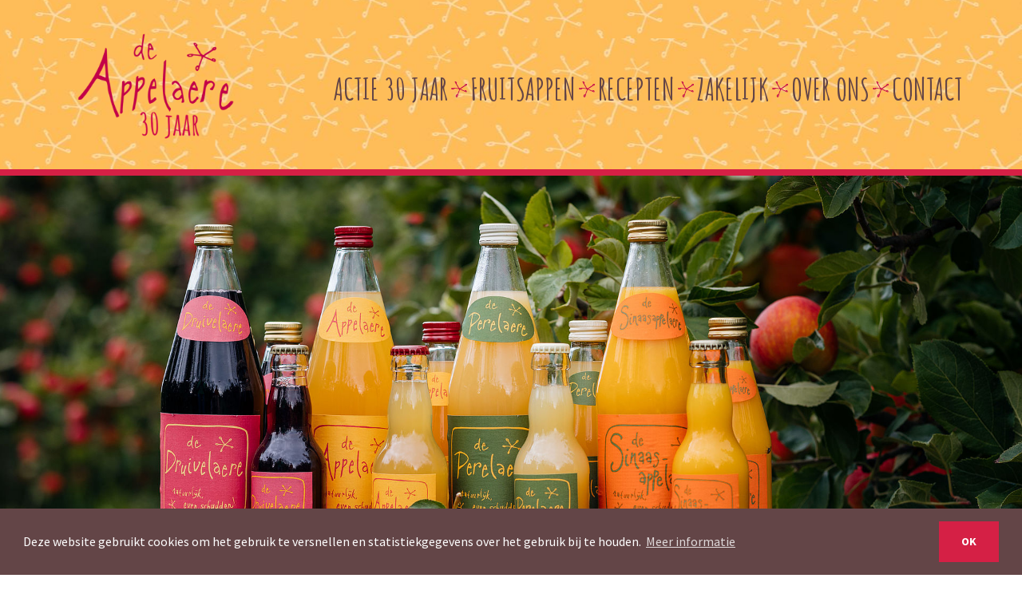

--- FILE ---
content_type: text/html; charset=utf-8
request_url: https://www.appelaere.nl/welkom
body_size: 6738
content:
<!DOCTYPE html>
<html lang="nl" dir="ltr" class="no-js">
<head>

<meta charset="utf-8">
<!-- 
	Deze website is ontwikkeld door Pluym ICT
	
	Drieschouwen Zuid 8, 4571 RW Axel, Nederland
	http://www.pluym.com | info@pluym.com
	-->
	<!-- Facebook Pixel Code -->
	<meta name="facebook-domain-verification" content="5fhuxb09g02jotyocg5k9gswaw3f0c" />
	<script>
	!function(f,b,e,v,n,t,s)
	{if(f.fbq)return;n=f.fbq=function(){n.callMethod?
	n.callMethod.apply(n,arguments):n.queue.push(arguments)};
	if(!f._fbq)f._fbq=n;n.push=n;n.loaded=!0;n.version='2.0';
	n.queue=[];t=b.createElement(e);t.async=!0;
	t.src=v;s=b.getElementsByTagName(e)[0];
	s.parentNode.insertBefore(t,s)}(window,document,'script',
	'https://connect.facebook.net/en_US/fbevents.js');
	fbq('init', '273960453755438');
	fbq('track', 'PageView');
	</script>
	<noscript>
	<img height="1" width="1"
	src="https://www.facebook.com/tr?id=273960453755438&ev=PageView
	&noscript=1"/>
	</noscript>
	<!-- End Facebook Pixel Code -->
	<!-- Facebook Pixel Code --> 
	<script>
	  !function(f,b,e,v,n,t,s)
	  {if(f.fbq)return;n=f.fbq=function(){n.callMethod?
	  n.callMethod.apply(n,arguments):n.queue.push(arguments)};
	  if(!f._fbq)f._fbq=n;n.push=n;n.loaded=!0;n.version='2.0';
	  n.queue=[];t=b.createElement(e);t.async=!0;
	  t.src=v;s=b.getElementsByTagName(e)[0];
	  s.parentNode.insertBefore(t,s)}(window, document,'script',
	  'https://connect.facebook.net/en_US/fbevents.js');
	  fbq('init', '173912250985111');
	  fbq('track', 'PageView');
	</script>
	<noscript><img height="1" width="1" style="display:none"
	  src="https://www.facebook.com/tr?id=173912250985111&ev=PageView&noscript=1"
	/></noscript>
	<!-- End Facebook Pixel Code -->
	<script type="text/javascript"> 
	_linkedin_partner_id = "3304305";
	window._linkedin_data_partner_ids = window._linkedin_data_partner_ids || [];
	window._linkedin_data_partner_ids.push(_linkedin_partner_id);
	</script><script type="text/javascript">
	(function(){var s = document.getElementsByTagName("script")[0];
	var b = document.createElement("script");
	b.type = "text/javascript";b.async = true;
	b.src = "https://snap.licdn.com/li.lms-analytics/insight.min.js";
	s.parentNode.insertBefore(b, s);})();
	</script>
	<noscript>
	<img height="1" width="1" style="display:none;" alt="" src="https://px.ads.linkedin.com/collect/?pid=3304305&fmt=gif" />
	</noscript>
	<!-- Leadinfo tracking code -->
	<script> (function(l,e,a,d,i,n,f,o){if(!l[i]){l.GlobalLeadinfoNamespace=l.GlobalLeadinfoNamespace||[]; l.GlobalLeadinfoNamespace.push(i);l[i]=function(){(l[i].q=l[i].q||[]).push(arguments)};l[i].t=l[i].t||n; l[i].q=l[i].q||[];o=e.createElement(a);f=e.getElementsByTagName(a)[0];o.async=1;o.src=d;f.parentNode.insertBefore(o,f);} }(window,document,"script","https://cdn.leadinfo.net/ping.js","leadinfo","LI-604A82590C3B8"));
	</script>
	<!--

	This website is powered by TYPO3 - inspiring people to share!
	TYPO3 is a free open source Content Management Framework initially created by Kasper Skaarhoj and licensed under GNU/GPL.
	TYPO3 is copyright 1998-2026 of Kasper Skaarhoj. Extensions are copyright of their respective owners.
	Information and contribution at https://typo3.org/
-->

<base href="https://www.appelaere.nl/">
<link rel="shortcut icon" href="/fileadmin/template/images/favicon.png" type="image/png">
<title>Welkom - De Appelaere</title>
<meta http-equiv="x-ua-compatible" content="IE=edge" />
<meta name="generator" content="TYPO3 CMS" />
<meta name="description" content="Appelaere, Perelaere en Sinaasappelaere zijn gezonde, pure fruitsappen. Uniek van smaak en een verantwoorde traktatie voor jong en oud!" />
<meta name="viewport" content="width=device-width, initial-scale=1" />
<meta name="robots" content="index,follow" />
<meta name="author" content="De Appelaere" />
<meta name="keywords" content="puur, gezond, ongezoet, troebel, natuurlijk, troebel, sap, vruchtensap, fruitsap, horeca, Zeeland, Spanje, Nederland, Horecava, foodtruck, zonnig, zomer, strand, terras, zee, zand, lente, zuiver, natuur, vriendelijk, pret, plezier," />
<meta property="og:description" content="Appelaere, Perelaere en Sinaasappelaere zijn gezonde, pure fruitsappen. Uniek van smaak en een verantwoorde traktatie voor jong en oud!" />
<meta property="og:title" content="Welkom" />
<meta property="og:site_name" content="De Appelaere" />
<meta name="twitter:card" content="summary" />
<meta name="apple-mobile-web-app-capable" content="yes" />
<meta name="google" content="notranslate" />

<link rel="stylesheet" type="text/css" href="https://fonts.googleapis.com/css?family=Source Sans Pro:300,400,700" media="all">
<link rel="stylesheet" type="text/css" href="/typo3conf/ext/bootstrap_package/Resources/Public/Css/ionicons.min.css?1602590978" media="all">
<link rel="stylesheet" type="text/css" href="/typo3temp/assets/css/8431481c38.css?1762242844" media="all">
<link rel="stylesheet" type="text/css" href="/typo3conf/ext/youtubevideo/Resources/Public/Styles/youtubevideo.css?1612198366" media="all">
<link rel="stylesheet" type="text/css" href="/typo3temp/assets/bootstrappackage/lessphp_2ead8e34abb974cd136b67e6a3a8a2c23cde4560.css?1762242972" media="all">
<link rel="stylesheet" type="text/css" href="/typo3conf/ext/cewrap/Resources/Public/Css/styles.css?1602591120" media="all">
<link rel="stylesheet" type="text/css" href="/typo3conf/ext/dp_cookieconsent/Resources/Public/css/dp_cookieconsent.css?1612198377" media="all">
<link rel="stylesheet" type="text/css" href="/typo3conf/ext/sr_language_menu/Resources/Public/StyleSheets/SrLanguageMenu.css?1602594483" media="all">
<link rel="stylesheet" type="text/css" href="/typo3conf/ext/powermail/Resources/Public/Css/Basic.css?1612196910" media="all">
<link rel="stylesheet" type="text/css" href="/fileadmin/template/css/stijl.css?1761662189" media="all">
<link rel="stylesheet" type="text/css" href="/fileadmin/template/css/stijl_welkom.css?1758610733" media="all">
<link rel="stylesheet" type="text/css" href="/fileadmin/template/css/stijl_onsbedrijf.css?1758612924" media="all">


<script src="/typo3conf/ext/bootstrap_package/Resources/Public/JavaScript/Dist/modernizr.min.js?1602590979" type="text/javascript" async="async"></script>

<script type="text/javascript">
/*<![CDATA[*/
/*_scriptCode*/

			/* decrypt helper function */
		function decryptCharcode(n,start,end,offset) {
			n = n + offset;
			if (offset > 0 && n > end) {
				n = start + (n - end - 1);
			} else if (offset < 0 && n < start) {
				n = end - (start - n - 1);
			}
			return String.fromCharCode(n);
		}
			/* decrypt string */
		function decryptString(enc,offset) {
			var dec = "";
			var len = enc.length;
			for(var i=0; i < len; i++) {
				var n = enc.charCodeAt(i);
				if (n >= 0x2B && n <= 0x3A) {
					dec += decryptCharcode(n,0x2B,0x3A,offset);	/* 0-9 . , - + / : */
				} else if (n >= 0x40 && n <= 0x5A) {
					dec += decryptCharcode(n,0x40,0x5A,offset);	/* A-Z @ */
				} else if (n >= 0x61 && n <= 0x7A) {
					dec += decryptCharcode(n,0x61,0x7A,offset);	/* a-z */
				} else {
					dec += enc.charAt(i);
				}
			}
			return dec;
		}
			/* decrypt spam-protected emails */
		function linkTo_UnCryptMailto(s) {
			location.href = decryptString(s,-2);
		}
		

/*]]>*/
</script>

<!-- Google Analytics -->
            <script async src="https://www.googletagmanager.com/gtag/js?id=G-4KWF80QEEG"></script>
            <script>
                window.dataLayer = window.dataLayer || [];
                function gtag(){dataLayer.push(arguments);}
                gtag('js', new Date());

                gtag('config', 'G-4KWF80QEEG');
            </script>
            <!-- Google Analytics End -->
<link rel="alternate" hreflang="en-US" href="https://www.appelaere.nl/welkom"/>
<link rel="alternate" hreflang="en-US" href="https://www.appelaere.nl/en/welcome"/>
<link rel="alternate" hreflang="fr-FR" href="https://www.appelaere.nl/fr/bienvenue"/>
<link rel="alternate" hreflang="x-default" href="https://www.appelaere.nl/welkom"/>

<link rel="canonical" href="https://www.appelaere.nl/welkom"/>
</head>
<body id="p2" class="page-2 pagelevel-1 language-0 backendlayout-default layout-default">
<div id="top"></div><div class="body-bg"><a class="sr-only sr-only-focusable" href="#content"><span>Spring naar hoofd-inhoud</span></a><header class="navbar navbar-default navbar-has-image navbar-top"><div class="container"><div class="navbar-header navbar-header-main"><a class="navbar-brand navbar-brand-image" href="/"><img class="navbar-brand-logo-normal" src="/fileadmin/template/images/appelaere-letters.png" alt="De Appelaere logo" height="109" width="200"><img class="navbar-brand-logo-inverted" src="/typo3conf/ext/bootstrap_package/Resources/Public/Images/BootstrapPackageInverted.svg" alt="De Appelaere logo" height="109" width="200"></a><button class="navbar-toggle collapsed" type="button" data-toggle="collapse" data-target=".navbar-collapse"><span class="sr-only">Toggle navigation</span><span class="icon-bar"></span><span class="icon-bar"></span><span class="icon-bar"></span></button><span class="navbar-header-border-bottom"></span></div><nav class="navbar-collapse collapse" role="navigation"><ul class="nav navbar-nav navbar-main"><li class=" "><a href="/actie-30-jaar" title="Actie 30 jaar"><span class="navbar-item-text">Actie 30 jaar</span><span class="bar"></span></a></li><li class=" dropdown dropdown-hover"><a href="/sappen/sappen-puur-sap-ongezoet" title="Fruitsappen" class="dropdown-link"><span class="navbar-item-text">Fruitsappen</span><b class="caret"></b><span class="bar"></span></a><ul class="dropdown-menu"><li class=""><a href="/sappen/appelsap-de-appelaere" title="de Appelaere"><span class="navbar-item-text">de Appelaere</span></a></li><li class=""><a href="/sappen/de-perelaere" title="de Perelaere"><span class="navbar-item-text">de Perelaere</span></a></li><li class=""><a href="/sappen/de-sinaasappelaere" title="de Sinaasappelaere"><span class="navbar-item-text">de Sinaasappelaere</span></a></li><li class=""><a href="/sappen/de-druivelaere" title="de Druivelaere"><span class="navbar-item-text">de Druivelaere</span></a></li><li class=""><a href="https://www.appelaere.nl/sappen/sappen-puur-sap-ongezoet/#c155" target="_top" title="Waar verkrijgbaar"><span class="navbar-item-text">Waar verkrijgbaar</span></a></li></ul></li><li class=" dropdown dropdown-hover"><a href="/recepten/dranken" title="Recepten" class="dropdown-link"><span class="navbar-item-text">Recepten</span><b class="caret"></b><span class="bar"></span></a><ul class="dropdown-menu"><li class=""><a href="/recepten/dranken" title="Mocktails &amp; Cocktails"><span class="navbar-item-text">Mocktails &amp; Cocktails</span></a></li><li class=""><a href="/recepten/gerechten" title="Verrassende gerechten"><span class="navbar-item-text">Verrassende gerechten</span></a></li></ul></li><li class=" dropdown dropdown-hover"><a href="/onze-sappen-verkopen/onze-sappen-verkopen" title="Zakelijk" class="dropdown-link"><span class="navbar-item-text">Zakelijk</span><b class="caret"></b><span class="bar"></span></a><ul class="dropdown-menu"><li class=""><a href="/onze-sappen-verkopen/onze-sappen-verkopen" title="Zakelijk"><span class="navbar-item-text">Zakelijk</span></a></li><li class=""><a href="/voor-ondernemers/appelaere-in-belgie" title="Appelaere in België"><span class="navbar-item-text">Appelaere in België</span></a></li><li class=""><a href="/voor-ondernemers/productinformatie" title="Productinformatie"><span class="navbar-item-text">Productinformatie</span></a></li><li class=""><a href="/voor-ondernemers/promotiemateriaal" title="Promotiemateriaal"><span class="navbar-item-text">Promotiemateriaal</span></a></li><li class=""><a href="/voor-ondernemers/beurzen" title="Beurzen"><span class="navbar-item-text">Beurzen</span></a></li></ul></li><li class=" dropdown dropdown-hover"><a href="/over-ons/over-ons" title="Over ons" class="dropdown-link"><span class="navbar-item-text">Over ons</span><b class="caret"></b><span class="bar"></span></a><ul class="dropdown-menu"><li class=""><a href="/over-ons/over-ons" title="Over ons"><span class="navbar-item-text">Over ons</span></a></li><li class=""><a href="/ons-team" title="Ons team"><span class="navbar-item-text">Ons team</span></a></li><li class=""><a href="/over-ons/de-appelaere-in-beeld" title="De Appelaere in beeld"><span class="navbar-item-text">De Appelaere in beeld</span></a></li></ul></li><li class=" "><a href="/contact" title="Contact"><span class="navbar-item-text">Contact</span><span class="bar"></span></a></li></ul></nav></div></header><div id="content" class="main-section"><!--TYPO3SEARCH_begin--><div id="c976" class="frame frame-default frame-space-before-none frame-space-after-none"><div id="carousel-976" class="carousel carousel-transition-fade slide" data-interval="5000" data-wrap="true" data-ride="carousel"><div class="carousel-inner" role="listbox"><div class="item active carousel-item-type carousel-item-type-image" data-itemno="0" style="background-image: url(&#039;/fileadmin/_processed_/e/1/csm__Boomgaard.2023.HR-1_3763a6185e.jpg&#039;); background-color: #333333;"><div class="valign"><div class="carousel-image vcontainer"></div></div></div><div class="item carousel-item-type carousel-item-type-image" data-itemno="1" style="background-image: url(&#039;/fileadmin/_processed_/3/d/csm__Devin.2023.WEB-17_529c0affd8.jpg&#039;); background-color: #333333;"><div class="valign"><div class="carousel-image vcontainer"></div></div></div><div class="item carousel-item-type carousel-item-type-image" data-itemno="2" style="background-image: url(&#039;/fileadmin/_processed_/d/d/csm_Kratje_zonder_krijt_2_c99cac7bc7.jpg&#039;); background-color: #333333;"><div class="valign"><div class="carousel-image vcontainer"></div></div></div><div class="item carousel-item-type carousel-item-type-image" data-itemno="3" style="background-image: url(&#039;/fileadmin/_processed_/1/3/csm_Alcoholvrije_gluehwein.HR-7_02_f5234a2fbb.jpg&#039;); background-color: #333333;"><div class="valign"><div class="carousel-image vcontainer"></div></div></div><div class="item carousel-item-type carousel-item-type-image" data-itemno="4" style="background-image: url(&#039;/fileadmin/_processed_/2/2/csm_Feestcocktail.HR-11_02_0b4cf6eb0d.jpg&#039;); background-color: #333333;"><div class="valign"><div class="carousel-image vcontainer"></div></div></div></div><ol class="carousel-indicators"><li data-target="#carousel-976" data-slide-to="0" class="active"><span>
                    Alle flesjes
                </span></li><li data-target="#carousel-976" data-slide-to="1" class=""><span>
                    Devin staand
                </span></li><li data-target="#carousel-976" data-slide-to="2" class=""><span>
                    kratje
                </span></li><li data-target="#carousel-976" data-slide-to="3" class=""><span>
                    Devin zitten
                </span></li><li data-target="#carousel-976" data-slide-to="4" class=""><span>
                    4 flesjes
                </span></li></ol><a data-slide="prev" role="button" class="left carousel-control" href="#carousel-976"><span class="carousel-control-icon"></span><span class="sr-only">Vorige</span></a><a data-slide="next" role="button" class="right carousel-control" href="#carousel-976"><span class="carousel-control-icon"></span><span class="sr-only">Volgende</span></a></div></div><div class="section section-default"><div class="container"><div id="c970" class="frame frame-default frame-space-before-none frame-space-after-none"><script type="text/javascript" src="https://www.maximaalinactie.nl/widget/load_script"></script><script type="text/javascript"> var kentaa_stylesheet = kentaaLoadCSS("https://www.maximaalinactie.nl/widget/donate_button.css");kentaaOnloadCSS( kentaa_stylesheet, function() {kentaaLoadScript("https://www.maximaalinactie.nl/fundraisers/de-appelaere-30-jaar/donate_button.js?locale=nl&position=right", function(){});});</script></div></div></div><!--TYPO3SEARCH_end--></div><footer><section class="section footer-section footer-section-content"><div class="container"><div class="section-row"><div class="section-column footer-section-content-column-left"><div id="c1017" class="frame frame-default frame-space-before-medium frame-space-after-medium"><header><h1 class="element-header text-center">
                Met liefde geperst,
            </h1></header><h3 class="text-center">eerlijk en puur zoals&nbsp;de natuur</h3></div></div><div class="section-column footer-section-content-column-middle"><div id="c2" class="frame frame-default frame-space-before-none frame-space-after-none"><div class="tx-srlanguagemenu tx-srlanguagemenu-links"><div class="CUR"><a class="linked-language" href="/welkom">NL</a></div><div class="NO SPC"><a class="linked-language" href="/en/welcome">EN</a></div><div class="NO SPC"><a class="linked-language" href="/fr/bienvenue">FR</a></div></div></div></div><div class="section-column footer-section-content-column-right"><div id="c57" class="frame frame-default frame-space-before-medium frame-space-after-none"><header><h1 class="element-header text-right"></h1></header><div class="gallery-row row"><div class="gallery-item col-md-2 col-sm-3 col-xs-4"><figure class="image"><a href="https://www.linkedin.com/company/de-appelaere/"><img src="/typo3conf/ext/bootstrap_package/Resources/Public/Images/blank.gif" data-src="/fileadmin/user_upload/Ontwerp_zonder_titel__4__01.png" data-large="/fileadmin/user_upload/Ontwerp_zonder_titel__4__01.png" data-medium="/fileadmin/user_upload/Ontwerp_zonder_titel__4__01.png" data-small="/fileadmin/user_upload/Ontwerp_zonder_titel__4__01.png" data-extrasmall="/fileadmin/user_upload/Ontwerp_zonder_titel__4__01.png" title="" alt="" class="lazyload" data-preload="false" /><noscript><img src="/fileadmin/user_upload/Ontwerp_zonder_titel__4__01.png" title="" alt="" /></noscript></a></figure></div><div class="gallery-item col-md-2 col-sm-3 col-xs-4"><figure class="image"><a href="https://www.instagram.com/appelaere/"><img src="/typo3conf/ext/bootstrap_package/Resources/Public/Images/blank.gif" data-src="/fileadmin/user_upload/social_media_iconen__1_.png" data-large="/fileadmin/user_upload/social_media_iconen__1_.png" data-medium="/fileadmin/user_upload/social_media_iconen__1_.png" data-small="/fileadmin/user_upload/social_media_iconen__1_.png" data-extrasmall="/fileadmin/user_upload/social_media_iconen__1_.png" title="" alt="" class="lazyload" data-preload="false" /><noscript><img src="/fileadmin/user_upload/social_media_iconen__1_.png" title="" alt="" /></noscript></a></figure></div><div class="gallery-item col-md-2 col-sm-3 col-xs-4"><figure class="image"><a href="https://www.facebook.com/DeAppelaere/"><img src="/typo3conf/ext/bootstrap_package/Resources/Public/Images/blank.gif" data-src="/fileadmin/user_upload/social_media_iconen__2_.png" data-large="/fileadmin/user_upload/social_media_iconen__2_.png" data-medium="/fileadmin/user_upload/social_media_iconen__2_.png" data-small="/fileadmin/user_upload/social_media_iconen__2_.png" data-extrasmall="/fileadmin/user_upload/social_media_iconen__2_.png" title="" alt="" class="lazyload" data-preload="false" /><noscript><img src="/fileadmin/user_upload/social_media_iconen__2_.png" title="" alt="" /></noscript></a></figure></div><div class="gallery-item col-md-2 col-sm-3 col-xs-4"><figure class="image"><a href="https://www.tiktok.com/@appelaere"><img src="/typo3conf/ext/bootstrap_package/Resources/Public/Images/blank.gif" data-src="/fileadmin/user_upload/social_media_iconen__5_.png" data-large="/fileadmin/user_upload/social_media_iconen__5_.png" data-medium="/fileadmin/user_upload/social_media_iconen__5_.png" data-small="/fileadmin/user_upload/social_media_iconen__5_.png" data-extrasmall="/fileadmin/user_upload/social_media_iconen__5_.png" title="" alt="" class="lazyload" data-preload="false" /><noscript><img src="/fileadmin/user_upload/social_media_iconen__5_.png" title="" alt="" /></noscript></a></figure></div></div></div></div></div></div></section><section class="section section-small footer-section footer-section-meta"><div class="container"><div class="frame frame-small default meta"></div><div class="frame frame-small default copyright"></div></div></section></footer><a class="scroll-top" title="Omhoog scrollen" href="#top"><span class="scroll-top-icon"></span></a></div>
<script src="/typo3conf/ext/bootstrap_package/Resources/Public/JavaScript/Libs/jquery.min.js?1602590979" type="text/javascript"></script>
<script src="/typo3conf/ext/youtubevideo/Resources/Public/JavaScript/youtubevideo.js?1612198366" type="text/javascript"></script>
<script src="/typo3conf/ext/bootstrap_package/Resources/Public/JavaScript/Dist/jquery.responsiveimages.min.js?1602590979" type="text/javascript"></script>
<script src="/typo3conf/ext/bootstrap_package/Resources/Public/JavaScript/Libs/bootstrap.min.js?1602590979" type="text/javascript"></script>
<script src="/typo3conf/ext/bootstrap_package/Resources/Public/JavaScript/Libs/photoswipe.min.js?1602590979" type="text/javascript"></script>
<script src="/typo3conf/ext/bootstrap_package/Resources/Public/JavaScript/Libs/photoswipe-ui-default.min.js?1602590979" type="text/javascript"></script>
<script src="/typo3conf/ext/bootstrap_package/Resources/Public/JavaScript/Libs/hammer.min.js?1602590979" type="text/javascript"></script>
<script src="/typo3conf/ext/bootstrap_package/Resources/Public/JavaScript/Dist/bootstrap.swipe.min.js?1602590979" type="text/javascript"></script>
<script src="/typo3conf/ext/bootstrap_package/Resources/Public/JavaScript/Dist/bootstrap.popover.min.js?1602590979" type="text/javascript"></script>
<script src="/typo3conf/ext/bootstrap_package/Resources/Public/JavaScript/Dist/bootstrap.stickyheader.min.js?1602590979" type="text/javascript"></script>
<script src="/typo3conf/ext/bootstrap_package/Resources/Public/JavaScript/Dist/bootstrap.smoothscroll.min.js?1602590979" type="text/javascript"></script>
<script src="/typo3conf/ext/bootstrap_package/Resources/Public/JavaScript/Dist/bootstrap.lightbox.min.js?1602590979" type="text/javascript"></script>
<script src="/typo3conf/ext/bootstrap_package/Resources/Public/JavaScript/Dist/bootstrap.navbar.min.js?1602590979" type="text/javascript"></script>
<script src="/typo3conf/ext/dp_cookieconsent/Resources/Public/JavaScript/dp_cookieconsent.js?1612198377" type="text/javascript"></script>
<script src="/typo3conf/ext/powermail/Resources/Public/JavaScript/Libraries/jquery.datetimepicker.min.js?1612196910" type="text/javascript"></script>
<script src="/typo3conf/ext/powermail/Resources/Public/JavaScript/Libraries/parsley.min.js?1612196910" type="text/javascript"></script>
<script src="/typo3conf/ext/powermail/Resources/Public/JavaScript/Powermail/Tabs.min.js?1612196910" type="text/javascript"></script>
<script src="/typo3conf/ext/powermail/Resources/Public/JavaScript/Powermail/Form.min.js?1612196910" type="text/javascript"></script>
<script type="text/javascript">
/*<![CDATA[*/
/*TS_inlineFooter*/
        	jQuery( document ).ready(function() {
        		jQuery('.youtubeVideo').each(function() {
        		  if (jQuery(this).width() < 600){
        		  	jQuery(this).addClass( 'small' );
        		  } else{
        				jQuery(this).removeClass('small')
        			}
        		});
        	});
        	jQuery(window).resize(function(){
        	  jQuery('.youtubeVideo').each(function() {
        		  if (jQuery(this).width() < 600){
        		  	jQuery(this).addClass( 'small' );
        		  } else{
        				jQuery(this).removeClass('small')
        			}
        		});
        	});

/*]]>*/
</script>
<script data-ignore="1" data-cookieconsent="statistics" type="text/plain"></script>

<!-- Begin Cookie Consent plugin by Dirk Persky - https://github.com/DirkPersky/typo3-dp_cookieconsent -->
<script type="text/plain" data-ignore="1" data-dp-cookieDesc="layout">
    Deze website gebruikt cookies om het gebruik te versnellen en statistiekgegevens over het gebruik bij te houden.


    <a aria-label="learn more about cookies"
       role=button tabindex="0"
       class="cc-link"
       href="/contact/privacybeleid"
       rel="noopener noreferrer nofollow"
       target="_blank"
    >
        Meer informatie
    </a>


</script>
<script type="text/plain" data-ignore="1" data-dp-cookieSelect="layout">
    <div class="dp--cookie-check" xmlns:f="http://www.w3.org/1999/html">
    <label for="dp--cookie-require">
        <input type="hidden" name="" value="" /><input disabled="disabled" class="dp--check-box" id="dp--cookie-require" type="checkbox" name="" value="" checked="checked" />
        necessary
    </label>
    <label for="dp--cookie-statistics">
        <input class="dp--check-box" id="dp--cookie-statistics" type="checkbox" name="" value="" />
        statistics
    </label>
    <label for="dp--cookie-marketing">
        <input class="dp--check-box" id="dp--cookie-marketing" type="checkbox" name="" value="" />
        marketing
    </label>
</div>

</script>
<script type="text/plain" data-ignore="1" data-dp-cookieRevoke="layout">
    <div class="cc-revoke dp--revoke {{classes}}">
    <i class="dp--icon-fingerprint"></i>
    <span class="dp--hover">Cookie Policy</span>
</div>



</script>
<script type="text/plain" data-ignore="1" data-dp-cookieIframe="layout">
    <div class="dp--overlay-inner">
    <div class="dp--overlay-header">{{notice}}</div>
    <div class="dp--overlay-description">{{desc}}</div>
    <div class="dp--overlay-button">
        <button class="db--overlay-submit" onclick="window.DPCookieConsent.forceAccept(this)"
                data-cookieconsent="{{type}}" {{style}}>
        {{btn}}
        </button>
    </div>
</div>

</script>
<script type="text/javascript" data-ignore="1">
    window.cookieconsent_options = {
        overlay: {
            notice: false,
            box: {
                background: '#634547',
                text: '#FFF'
            },
            btn: {
                background: '#D52045',
                text: '#FFF'
            }
        },
        content: {
            message:'Deze website gebruikt cookies om het gebruik te versnellen en statistiekgegevens over het gebruik bij te houden.',
            dismiss:'OK',
            allow:'OK',
            deny: 'decline',
            link:'Meer informatie',
            href:'/contact/privacybeleid',
            target:'_blank',

            media: {
                notice: 'Cookie Notice',
                desc: 'Loading this resource will connect to external servers which use cookies and other tracking technologies to personalize and improve experience. Further information can be found in our privacy policy.',
                btn: 'allow cookies and load this resource',
            },

            'allow-all': 'allow all!'
        },
        autoOpen: true || false,
        layout: 'basic',
        theme: 'edgeless',
        position: 'bottom',
        type: 'info',
        revokable: true,
        reloadOnRevoke: false,
        checkboxes: {"statistics":"false","marketing":"false"},
        dismissOnScroll: parseInt('0')||false,
        palette: {
            popup: {
                background: '#634547',
                text: '#FFF'
            },
            button: {
                background: '#D52045',
                text: '#FFF',
            }
        }
    };
</script>
<!-- End Cookie Consent plugin -->
</body>
</html>

--- FILE ---
content_type: text/css; charset=utf-8
request_url: https://www.appelaere.nl/fileadmin/template/css/stijl.css?1761662189
body_size: 2022
content:
@import url(https://fonts.googleapis.com/css?family=Amatic+SC:700);
@import url(https://fonts.googleapis.com/css?family=PT+Sans:400,700,400italic,700italic);
@media all{
body {
  background: none;
  background-image: url(../images/achtergrond.jpg);
  background-repeat: repeat;
  background-position: center bottom;
}
.body-bg {
  background: #F6EDD5;
}
div#content, div#content.main-section, div#content.main-section div.well {
  margin-bottom: 0px !important;
}
.navbar-default .navbar-collapse, .navbar-default .navbar-form {
    border: none !important;
}

.meta-section, .footer-section {
  margin-top: 0px;
  background-color: rgba(255, 201, 55, 0)!important;
  color: #C8003B !important;
  box-shadow: none;
  border: none;
}
.meta-section h2, .footer-section h2 {
  color: #634547 !important;
}
.meta-section h2 a, .footer-section h2 a {
  color: #c3004a !important;
}
.meta-section h2 a:hover, .footer-section h2 a:hover {
  color: #c3004a !important;
  text-decoration: underline !important;
}
.navbar-nav > li > .dropdown-menu {
    margin-top: 0px;
  margin-left: 22px;
  padding: 0px;
}
#content .well {
padding: 0 !important;
}
#content .well {
  box-shadow: none !important;
  border: none !important;
}
span.navbar-header-border-bottom {
  display: none !important;
}

ul.nav > li > a {
  font-weight: 300 !important;
}
ul.nav > li  > a {
  font-size: 40px;
}
ul.nav > li > a {
  color: #634547 !important;
}
ul.nav > li > a:hover {
  color: #c3004a !important;
}
ul.nav > li.active > a {
  color: #c3004a !important;
}
.navbar-main > li > a span.bar {
  display: none;
}
.navbar-main > li > a {
  line-height: 53px !important;
  padding: 0 15 !important;
}
.tx-srlanguagemenu a {
  color: #634547;
}
.tx-srlanguagemenu .CUR, .tx-srlanguagemenu .NO, .tx-srlanguagemenu .INACT.tx-srlanguagemenu-links {
  font-family: "Amatic SC";
  font-size: 24px;
  font-weight: bold;
  line-height: 24px;
}
div.INACT.SPC {
  display: none !important;
}

.body-bg div.tx-srlanguagemenu.tx-srlanguagemenu-links, .body-bg .col-md-4.tx-srlanguagemenu {
  width: 180px !important;
  z-index: 15000;
  margin-left: auto;
  margin-right: auto;
  margin-bottom: 40px;
}

footer section.footer-section div.container div.row div.col-sm-4 div#c57 div.image-right.image-above div.image-wrap div.image-row div.image-column.col-md-3.col-sm-3.col-xs-6, footer section.footer-section div.container div.row div.col-sm-4 div#c57 div.image-right.image-above div.image-wrap div.image-row div.image-column.col-md-4.col-sm-4.col-xs-4 {
  margin: 0;
  padding: 0;
}
footer section.footer-section div.container div.row div.col-sm-4 div#c57 div.image-right.image-above div.image-wrap {
  padding: 10px !important;
  padding: 10px !important;
}
footer section.footer-section div.container div.row div.col-sm-4 div#c57 div.image-right.image-above div.image-column {
  padding: 5px !important;
  padding: 5px !important;
}
.navbar {
  background: none;
  background-image: url(../images/achtergrond.jpg);
  background-repeat: repeat;
  background-position: center bottom;
  border: none !important;
  border-bottom: 8px solid #D52045 !important;
  box-shadow: none !important;
  z-index: 1000;
}
footer {
  height: auto !important;
  min-height: 300px !important;
  background: none;
  background-image: url(../images/achtergrond.jpg);
  background-repeat: repeat;
  background-position: center bottom;
  border: none !important;
  border-top: 8px solid #D52045 !important;
  box-shadow: none !important;
  z-index: 1000;
}
.frame.well {
  border-radius: 25px;
  background-color: #E3A511 !important;
  color: #FFF !important;
  margin: 20px;
  padding: 30px;
  width: auto;
}
.frame {
  padding-top: 0;
  padding-bottom: 0; 
  }
.section {
  padding-top: 2em;
  padding-bottom: 2em;
}
.frame-type-bootstrap_package_carousel {
  padding: 0;
  }
div.news-single-item h1 {
font-size: 36px !important;
}

.youtubeVideo figure iframe {
border: none !important;
}
.kk_csv2table table {
  width: 100%;
}
.valign > .vcontainer {
  display: table-cell;
  vertical-align: middle;
  padding-top: 5%;
  float: left;
}
div.valign div.carousel-text.vcontainer.lead h4 {
  display: none;
  }
.half {
  width: 50%;
  float: left;
 }
  .col-xs-6 {
    width: 49%;
  }
  .col-sm-3 {
    width: 24%;
  }
  .knop1 {
    display: block;
	max-width: 440px;
    margin-left: auto;
    margin-right: auto;
    margin-bottom: 40px;
  }
  .knop1 a {
    display: block;
	width: 100%;
    padding: 30px;
    background-image: url(../images/achtergrond-licht.jpg);
  }
  .form-horizontal .control-label {
	text-align: left;
    padding-left: 0;
}
  .niet_uitvullen .gallery-item {
    width: max-content;
  }
h2, h4, h5, h6, .h2, .h4, .h5, .h6 {
	font-family: "Source Sans Pro", sans-serif !important;
}
}

@media all and (min-width: 992px) {
.navbar-brand-image > img {
	max-height: 100%;
}
  .dropdown-menu {
background: #EEDDB0 !important;
}
.navbar-collapse.collapse {
    margin-top: 85px;
}
ul.dropdown-menu {
    margin-top: 0px;
}
ul.nav > li > a {
  font-size: 30px;
}
ul.nav li:first-child a {
  padding-right: 4px;
}
ul.nav.navbar-nav.navbar-main > li:nth-child(2) > a {
  padding-left: 24px !important;
  padding-right: 4px !important;
  background-image: url(../images/kroontje.png)!important ;
  background-repeat: no-repeat !important;
  background-position: left center !important;
}
ul.nav > li:nth-child(3) > a {
  padding-left: 24px;
  padding-right: 4px;
  background-image: url(../images/kroontje.png);
  background-repeat: no-repeat;
  background-position: left center;
}
ul.nav > li:nth-child(4) > a {
  padding-left: 24px;
  padding-right: 4px;
  background-image: url(../images/kroontje.png);
  background-repeat: no-repeat;
  background-position: left center;
}
ul.nav > li:nth-child(5) > a {
  padding-left: 24px;
  padding-right: 4px;
  background-image: url(../images/kroontje.png);
  background-repeat: no-repeat;
  background-position: left center;
}
ul.nav > li:nth-child(6) > a {
  padding-left: 24px;
  padding-right: 4px;
  background-image: url(../images/kroontje.png);
  background-repeat: no-repeat;
  background-position: left center;
}
ul.nav > li:nth-child(7) > a {
  padding-left: 24px;
  padding-right: 0px;
  background-image: url(../images/kroontje.png);
  background-repeat: no-repeat;
  background-position: left center;
}
.navbar-brand > img {
  margin-top: 40px;
}
.navbar-header-main .navbar-brand-image.navbar-brand > img {
  height: auto !important;
  width: 175px !important;
}
.navbar {
  height: 194px !important;
  background: none;
  background-image: url(../images/achtergrond.jpg);
  background-repeat: repeat;
  background-position: center bottom;
  border: none !important;
  border-bottom: 8px solid #D52045 !important;
  box-shadow: none !important;
  z-index: 1000;
}
ul.navbar-nav.navbar-main {
  float: right;
  z-index: 10000;
}
.body-bg .col-md-4.language {
  margin-left: 790px !important;
}
}

@media all and (min-width: 1200px) {


ul.nav > li > a {
  font-size: 38px;
}
.navbar {
  height: 220px !important;
  background: none;
  background-image: url(../images/achtergrond.jpg);
  background-repeat: repeat;
  background-position: center bottom;
  border: none !important;
  border-bottom: 8px solid #D52045 !important;
  box-shadow: none !important;
  z-index: 1000;
}
.navbar-header-main .navbar-brand-image.navbar-brand > img {
  height: auto !important;
  width: 250px !important;
}
ul.navbar-nav.navbar-main {
  float: right;
  z-index: 10000;
}
.body-bg .col-md-4.language {
  margin-left: 990px !important;
}
.carousel-inner > .item {
  height: 700px !important;
}
footer {
  height: auto !important;
  min-height: 300px !important;
  background: none;
  background-image: url(../images/achtergrond.jpg);
  background-repeat: repeat;
  background-position: center bottom;
  border: none !important;
  border-top: 8px solid #D52045 !important;
  box-shadow: none !important;
  z-index: 1000;
}
}


@media all and (max-width: 992px) {
.navbar {
  background: none;
  background-image: url(../images/achtergrond-licht.jpg);
}
.navbar-default .navbar-nav .open .dropdown-menu > li > a {
  color: #875f61 !important;
}
.navbar-default .navbar-nav .open .dropdown-menu > li > a:hover {
  color: #634547 !important;
}
.navbar-default .navbar-nav .open .dropdown-menu > li.active > a {
  color: #c3004a !important;
}
.navbar-default .navbar-toggle .icon-bar {
  background-color: #875f61 !important;
}
.body-bg .col-md-4.language {
  width: 110px !important;
  position: absolute !important;
  margin-left: 700px;
  top: 10px !important;
  z-index: 15000;
}
.body-bg div.tx-srlanguagemenu.tx-srlanguagemenu-links, .body-bg .col-md-4.tx-srlanguagemenu {
  width: 110px !important;
  z-index: 15000;
  margin-left: auto;
  margin-right: auto;
  margin-bottom: 20px;
  padding-bottom: 20px;
  margin-top: 20px;
}
.main-section {
}
footer {
  height: auto !important;
  min-height: 300px !important;
  background: none;
  background-image: url(../images/achtergrond.jpg);
  background-repeat: repeat;
  background-position: center bottom;
  border: none !important;
  border-top: 8px solid #D52045 !important;
  box-shadow: none !important;
  z-index: 1000;
}
footer section.footer-section div.container {
}
}
@media all and (min-width: 480px) {
.carousel-inner .item {
  height: 400px !important;
}
}
@media all and (min-width: 624px) {
.carousel-inner .item {
  height: 450px !important;
}
}
@media all and (min-width: 768px) {
.carousel-inner .item {
  height: 500px !important;
}
}
@media all and (min-width: 880px) {
.carousel-inner .item {
  height: 550px !important;
}
}
@media all and (min-width: 992px) {
.carousel-inner .item {
  height: 600px !important;
}
}
@media all and (min-width: 1069px) {
.carousel-inner .item {
  height: 650px !important;
}
}
@media all and (min-width: 1200px) {
.carousel-inner .item {
  height: 700px !important;
}
}
@media all and (min-width: 1300px) {
.carousel-inner .item {
  height: 750px !important;
}
}
@media all and (min-width: 1400px) {
.carousel-inner .item {
  height: 800px !important;
}
}
@media all and (min-width: 1500px) {
.carousel-inner .item {
  height: 850px !important;
}
}
@media all and (min-width: 1600px) {
.carousel-inner .item {
  height: 900px !important;
}
}
@media all and (min-width: 1700px) {
.carousel-inner .item {
  height: 950px !important;
}
}
@media all and (min-width: 1800px) {
.carousel-inner .item {
  height: 1147px !important;
}
}
@media all and (min-width: 1900px) {
.carousel-inner .item {
  height: 1209px !important;
}
}
@media all and (max-width: 600px) {
.news-list-item img, .news-single-img {
  float: none;
}
}
@media all and (max-width: 480px) {
.valign > .vcontainer {
  display: none;
}
}



--- FILE ---
content_type: text/css; charset=utf-8
request_url: https://www.appelaere.nl/fileadmin/template/css/stijl_welkom.css?1758610733
body_size: 274
content:
@media all {
.carousel-inner > .item {
  background-position: center top !important;
}
#content .well {
padding: 0 !important;
margin: 0 !important;
height: 0 !important;
min-height: 0 !important;
}
#content .well {
  border: none !important;
  border-radius: 0 !important;
  box-shadow: none !important;
  margin-bottom: 0 !important;
  min-height: 0 !important;
  padding: 0 !important;
}
.section-default {
  padding: 0;
  }
.carousel-text {
  display: none !important;
  }
.valign > .vcontainer {
  display: table-cell;
  vertical-align: middle;
  padding-top: 0;
  float: none;
}
}


--- FILE ---
content_type: text/css; charset=utf-8
request_url: https://www.appelaere.nl/fileadmin/template/css/stijl_onsbedrijf.css?1758612924
body_size: 230
content:
@media all {
.carousel-inner > .item {
	background-position: top !important;
}
}

@media all and (min-width: 210px) {
.carousel-inner > .item {
	height: 100px !important;
}
}
@media all and (min-width: 300px) {
.carousel-inner > .item {
	height: 200px !important;
}
}
@media all and (min-width: 390px) {
.carousel-inner > .item {
	height: 250px !important;
}
}
@media all and (min-width: 480px) {
.carousel-inner > .item {
	height: 300px !important;
}
}
@media all and (min-width: 624px) {
.carousel-inner > .item {
	height: 350px !important;
}
}
@media all and (min-width: 768px) {
.carousel-inner > .item {
	height: 400px !important;
}
}
@media all and (min-width: 880px) {
.carousel-inner > .item {
	height: 450px !important;
}
}
@media all and (min-width: 992px) {
.carousel-inner > .item {
	height: 500px !important;
}
}
@media all and (min-width: 1069px) {
.carousel-inner > .item {
	height: 550px !important;
}
}
@media all and (min-width: 1200px) {
.carousel-inner > .item {
	height: 600px !important;
}
}
@media all and (min-width: 1300px) {
.carousel-inner > .item {
	height: 650px !important;
}
}
@media all and (min-width: 1400px) {
.carousel-inner > .item {
	height: 700px !important;
}
}
@media all and (min-width: 1500px) {
.carousel-inner > .item {
	height: 750px !important;
}
}
@media all and (min-width: 1600px) {
.carousel-inner > .item {
	height: 800px !important;
}
}
@media all and (min-width: 1700px) {
.carousel-inner > .item {
	height: 850px !important;
}
}


--- FILE ---
content_type: application/javascript; charset=utf-8
request_url: https://www.appelaere.nl/typo3conf/ext/bootstrap_package/Resources/Public/JavaScript/Dist/bootstrap.navbar.min.js?1602590979
body_size: 325
content:
$(function(){$(".navbar-collapse").on("show.bs.collapse",function(){$(".navbar-toggle").removeClass("collapsed")}).on("hide.bs.collapse",function(){$(".navbar-toggle").addClass("collapsed")}),$(document).on("pointerover","li.dropdown-hover",function(o){"mouse"===o.originalEvent.pointerType&&$(".navbar-toggle").is(":hidden")&&!$(this).hasClass("open")&&($(this).parent().parent().find("li").removeClass("open"),$(this).addClass("open"))}),$(document).on("pointerleave","li.dropdown-hover",function(o){"mouse"===o.originalEvent.pointerType&&$(".navbar-toggle").is(":hidden")&&$(this).removeClass("open")}),$(document).on("click",".dropdown-link",function(o){if($(this).parent().hasClass("dropdown-hover")&&!$(this).parent().hasClass("open"))return $(this).parent().parent().find(".dropdown-hover").removeClass("open"),$(this).parent().addClass("open"),o.stopImmediatePropagation(),o.preventDefault(),!1})});